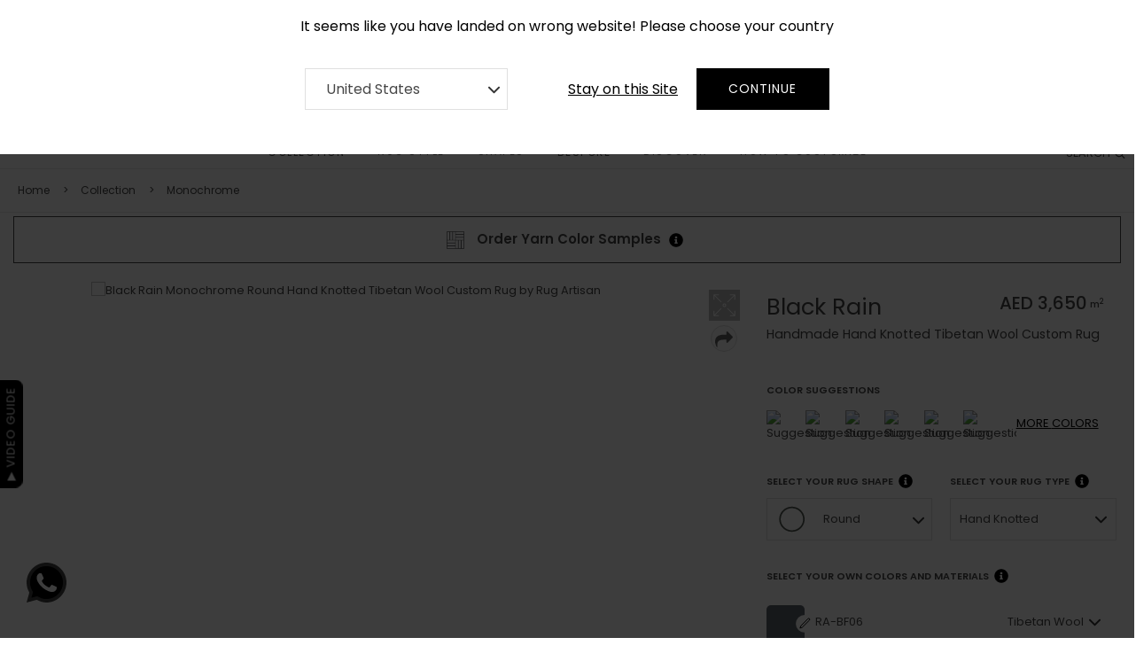

--- FILE ---
content_type: text/html; charset=UTF-8
request_url: https://www.rugartisan.ae/getSuggestions
body_size: 727
content:
<p class="head">COLOR SUGGESTIONS</p>
                    <div class="suggestions-mini">
                       <div class="row align-items-center">
                          <div class="col-lg-8 col-md-8 suggestions-mini">
                            <div class="row"><div class="col-2">
                               <a class="loadsuggestion" role="button" href="javascript:void(0);">
                                  <img src="https://tool.rugartisan.com/media/suggestions/HKROTW844/559684ae6e93f4f7e311ed63c3fbdc97.jpg" alt="Suggestion">
                                  <i>&check;</i>
                               </a>
                               <div class="d-none colors-json">{"#F9F9F9":{"to_colorcode":"#F9F9F9","from_colorname":"RA-White","to_colorname":"RA-White"},"#242629":{"to_colorcode":"#36393D","from_colorname":"RA-BS02","to_colorname":"RA-BT05"},"#55575D":{"to_colorcode":"#2F6C74","from_colorname":"RA-BR05","to_colorname":"RA-CG05"},"#5D666D":{"to_colorcode":"#4B5A74","from_colorname":"RA-BF06","to_colorname":"RA-BE06"},"#9FA3A6":{"to_colorcode":"#A3968A","from_colorname":"RA-BA11","to_colorname":"RA-EP11"}}</div>
                            </div><div class="col-2">
                               <a class="loadsuggestion" role="button" href="javascript:void(0);">
                                  <img src="https://tool.rugartisan.com/media/suggestions/HKROTW844/4e40874e8a143ab2c61011234f2fef14.jpg" alt="Suggestion">
                                  <i>&check;</i>
                               </a>
                               <div class="d-none colors-json">{"#F9F9F9":{"to_colorcode":"#F9F9F9","from_colorname":"RA-White","to_colorname":"RA-White"},"#242629":{"to_colorcode":"#222B3A","from_colorname":"RA-BS02","to_colorname":"RA-BB02"},"#55575D":{"to_colorcode":"#545464","from_colorname":"RA-BR05","to_colorname":"RA-BQ05"},"#5D666D":{"to_colorcode":"#4D758C","from_colorname":"RA-BF06","to_colorname":"RA-BI06"},"#9FA3A6":{"to_colorcode":"#B4B199","from_colorname":"RA-BA11","to_colorname":"RA-CR11"}}</div>
                            </div><div class="col-2">
                               <a class="loadsuggestion" role="button" href="javascript:void(0);">
                                  <img src="https://tool.rugartisan.com/media/suggestions/HKROTW844/227e48dd88c3fcfde382eefb715a9b81.jpg" alt="Suggestion">
                                  <i>&check;</i>
                               </a>
                               <div class="d-none colors-json">{"#F9F9F9":{"to_colorcode":"#F9F9F9","from_colorname":"RA-White","to_colorname":"RA-White"},"#242629":{"to_colorcode":"#272324","from_colorname":"RA-BS02","to_colorname":"RA-AA02"},"#55575D":{"to_colorcode":"#95774D","from_colorname":"RA-BR05","to_colorname":"RA-DB05"},"#5D666D":{"to_colorcode":"#D3B015","from_colorname":"RA-BF06","to_colorname":"RA-DJ06"},"#9FA3A6":{"to_colorcode":"#AB968A","from_colorname":"RA-BA11","to_colorname":"RA-AG11"}}</div>
                            </div><div class="col-2">
                               <a class="loadsuggestion" role="button" href="javascript:void(0);">
                                  <img src="https://tool.rugartisan.com/media/suggestions/HKROTW844/4a937a29274e9aaf6cc7da285e527527.jpg" alt="Suggestion">
                                  <i>&check;</i>
                               </a>
                               <div class="d-none colors-json">{"#F9F9F9":{"to_colorcode":"#5B382F","from_colorname":"RA-White","to_colorname":"RA-EJ03"},"#242629":{"to_colorcode":"#5A382D","from_colorname":"RA-BS02","to_colorname":"RA-EJ04"},"#55575D":{"to_colorcode":"#936754","from_colorname":"RA-BR05","to_colorname":"RA-EJ07"},"#5D666D":{"to_colorcode":"#BE8A73","from_colorname":"RA-BF06","to_colorname":"RA-EJ09"},"#9FA3A6":{"to_colorcode":"#CFA889","from_colorname":"RA-BA11","to_colorname":"RA-EJ12"}}</div>
                            </div><div class="col-2">
                               <a class="loadsuggestion" role="button" href="javascript:void(0);">
                                  <img src="https://tool.rugartisan.com/media/suggestions/HKROTW844/0e646e489b77b23144d4e41750d46083.jpg" alt="Suggestion">
                                  <i>&check;</i>
                               </a>
                               <div class="d-none colors-json">{"#F9F9F9":{"to_colorcode":"#2F453C","from_colorname":"RA-White","to_colorname":"RA-CC02"},"#242629":{"to_colorcode":"#517264","from_colorname":"RA-BS02","to_colorname":"RA-CC05"},"#55575D":{"to_colorcode":"#9EAA8E","from_colorname":"RA-BR05","to_colorname":"RA-CC09"},"#5D666D":{"to_colorcode":"#9AA598","from_colorname":"RA-BF06","to_colorname":"RA-CC10"},"#9FA3A6":{"to_colorcode":"#AAAC9A","from_colorname":"RA-BA11","to_colorname":"RA-CC11"}}</div>
                            </div><div class="col-2">
                               <a class="loadsuggestion" role="button" href="javascript:void(0);">
                                  <img src="https://tool.rugartisan.com/media/suggestions/HKROTW844/68737253d002e7234cce492ec31b4bd2.jpg" alt="Suggestion">
                                  <i>&check;</i>
                               </a>
                               <div class="d-none colors-json">{"#F9F9F9":{"to_colorcode":"#554564","from_colorname":"RA-White","to_colorname":"RA-EM02"},"#242629":{"to_colorcode":"#574B64","from_colorname":"RA-BS02","to_colorname":"RA-EM03"},"#55575D":{"to_colorcode":"#594A63","from_colorname":"RA-BR05","to_colorname":"RA-EM04"},"#5D666D":{"to_colorcode":"#7D6D88","from_colorname":"RA-BF06","to_colorname":"RA-EM06"},"#9FA3A6":{"to_colorcode":"#83738C","from_colorname":"RA-BA11","to_colorname":"RA-EM07"}}</div>
                            </div></div>
                    </div>
                      <div class="col-lg-4 col-md-4">
                         <nav class="navbar navbar-default bootsnav more-colors">
                            <div class="attr-nav">
                               <ul>
                                  <li class="side-menu"> 
                                     <a href="javascript:void(0)" class="suggestions-menu"><span>MORE </span>COLORS</a>
                                  </li>
                               </ul>
                            </div>
                         </nav>
                      </div>
                   </div>
                </div><script>
                    jQuery(document).ready(function () {
                        $(".suggestions-menu", this).on("click", function(e){
                         e.preventDefault();
                         $("nav.navbar.bootsnav > .side").toggleClass("on");
                         $("body").toggleClass("on-side");
                       });
                       $(".close-side, .close").on("click", function(e){
                        e.preventDefault();
                        $("nav.navbar.bootsnav > .side").removeClass("on");
                        $("body").removeClass("on-side");
                       });
                    });
                    </script>

--- FILE ---
content_type: text/html; charset=UTF-8
request_url: https://www.rugartisan.ae/getSuggestions
body_size: 425
content:
<div class="item col-md-6" data-nextpage="2" >
                        
                        <a class="loadsuggestion" role="button" href="javascript:void(0);">
                        <img class="suggestion-img" src="https://tool.rugartisan.com/media/suggestions/HKROTW844/559684ae6e93f4f7e311ed63c3fbdc97.jpg"
                           alt="Suggestion">
                           <i>&check;</i>
                        </a>
                        <div class="d-none colors-json">{"#F9F9F9":{"to_colorcode":"#F9F9F9","from_colorname":"RA-White","to_colorname":"RA-White"},"#242629":{"to_colorcode":"#36393D","from_colorname":"RA-BS02","to_colorname":"RA-BT05"},"#55575D":{"to_colorcode":"#2F6C74","from_colorname":"RA-BR05","to_colorname":"RA-CG05"},"#5D666D":{"to_colorcode":"#4B5A74","from_colorname":"RA-BF06","to_colorname":"RA-BE06"},"#9FA3A6":{"to_colorcode":"#A3968A","from_colorname":"RA-BA11","to_colorname":"RA-EP11"}}</div>
                    </div><div class="item col-md-6" data-nextpage="2" >
                        
                        <a class="loadsuggestion" role="button" href="javascript:void(0);">
                        <img class="suggestion-img" src="https://tool.rugartisan.com/media/suggestions/HKROTW844/4e40874e8a143ab2c61011234f2fef14.jpg"
                           alt="Suggestion">
                           <i>&check;</i>
                        </a>
                        <div class="d-none colors-json">{"#F9F9F9":{"to_colorcode":"#F9F9F9","from_colorname":"RA-White","to_colorname":"RA-White"},"#242629":{"to_colorcode":"#222B3A","from_colorname":"RA-BS02","to_colorname":"RA-BB02"},"#55575D":{"to_colorcode":"#545464","from_colorname":"RA-BR05","to_colorname":"RA-BQ05"},"#5D666D":{"to_colorcode":"#4D758C","from_colorname":"RA-BF06","to_colorname":"RA-BI06"},"#9FA3A6":{"to_colorcode":"#B4B199","from_colorname":"RA-BA11","to_colorname":"RA-CR11"}}</div>
                    </div><div class="item col-md-6" data-nextpage="2" >
                        
                        <a class="loadsuggestion" role="button" href="javascript:void(0);">
                        <img class="suggestion-img" src="https://tool.rugartisan.com/media/suggestions/HKROTW844/227e48dd88c3fcfde382eefb715a9b81.jpg"
                           alt="Suggestion">
                           <i>&check;</i>
                        </a>
                        <div class="d-none colors-json">{"#F9F9F9":{"to_colorcode":"#F9F9F9","from_colorname":"RA-White","to_colorname":"RA-White"},"#242629":{"to_colorcode":"#272324","from_colorname":"RA-BS02","to_colorname":"RA-AA02"},"#55575D":{"to_colorcode":"#95774D","from_colorname":"RA-BR05","to_colorname":"RA-DB05"},"#5D666D":{"to_colorcode":"#D3B015","from_colorname":"RA-BF06","to_colorname":"RA-DJ06"},"#9FA3A6":{"to_colorcode":"#AB968A","from_colorname":"RA-BA11","to_colorname":"RA-AG11"}}</div>
                    </div><div class="item col-md-6" data-nextpage="2" >
                        
                        <a class="loadsuggestion" role="button" href="javascript:void(0);">
                        <img class="suggestion-img" src="https://tool.rugartisan.com/media/suggestions/HKROTW844/4a937a29274e9aaf6cc7da285e527527.jpg"
                           alt="Suggestion">
                           <i>&check;</i>
                        </a>
                        <div class="d-none colors-json">{"#F9F9F9":{"to_colorcode":"#5B382F","from_colorname":"RA-White","to_colorname":"RA-EJ03"},"#242629":{"to_colorcode":"#5A382D","from_colorname":"RA-BS02","to_colorname":"RA-EJ04"},"#55575D":{"to_colorcode":"#936754","from_colorname":"RA-BR05","to_colorname":"RA-EJ07"},"#5D666D":{"to_colorcode":"#BE8A73","from_colorname":"RA-BF06","to_colorname":"RA-EJ09"},"#9FA3A6":{"to_colorcode":"#CFA889","from_colorname":"RA-BA11","to_colorname":"RA-EJ12"}}</div>
                    </div><div class="item col-md-6" data-nextpage="2" >
                        
                        <a class="loadsuggestion" role="button" href="javascript:void(0);">
                        <img class="suggestion-img" src="https://tool.rugartisan.com/media/suggestions/HKROTW844/0e646e489b77b23144d4e41750d46083.jpg"
                           alt="Suggestion">
                           <i>&check;</i>
                        </a>
                        <div class="d-none colors-json">{"#F9F9F9":{"to_colorcode":"#2F453C","from_colorname":"RA-White","to_colorname":"RA-CC02"},"#242629":{"to_colorcode":"#517264","from_colorname":"RA-BS02","to_colorname":"RA-CC05"},"#55575D":{"to_colorcode":"#9EAA8E","from_colorname":"RA-BR05","to_colorname":"RA-CC09"},"#5D666D":{"to_colorcode":"#9AA598","from_colorname":"RA-BF06","to_colorname":"RA-CC10"},"#9FA3A6":{"to_colorcode":"#AAAC9A","from_colorname":"RA-BA11","to_colorname":"RA-CC11"}}</div>
                    </div><div class="item col-md-6" data-nextpage="2" >
                        
                        <a class="loadsuggestion" role="button" href="javascript:void(0);">
                        <img class="suggestion-img" src="https://tool.rugartisan.com/media/suggestions/HKROTW844/68737253d002e7234cce492ec31b4bd2.jpg"
                           alt="Suggestion">
                           <i>&check;</i>
                        </a>
                        <div class="d-none colors-json">{"#F9F9F9":{"to_colorcode":"#554564","from_colorname":"RA-White","to_colorname":"RA-EM02"},"#242629":{"to_colorcode":"#574B64","from_colorname":"RA-BS02","to_colorname":"RA-EM03"},"#55575D":{"to_colorcode":"#594A63","from_colorname":"RA-BR05","to_colorname":"RA-EM04"},"#5D666D":{"to_colorcode":"#7D6D88","from_colorname":"RA-BF06","to_colorname":"RA-EM06"},"#9FA3A6":{"to_colorcode":"#83738C","from_colorname":"RA-BA11","to_colorname":"RA-EM07"}}</div>
                    </div>